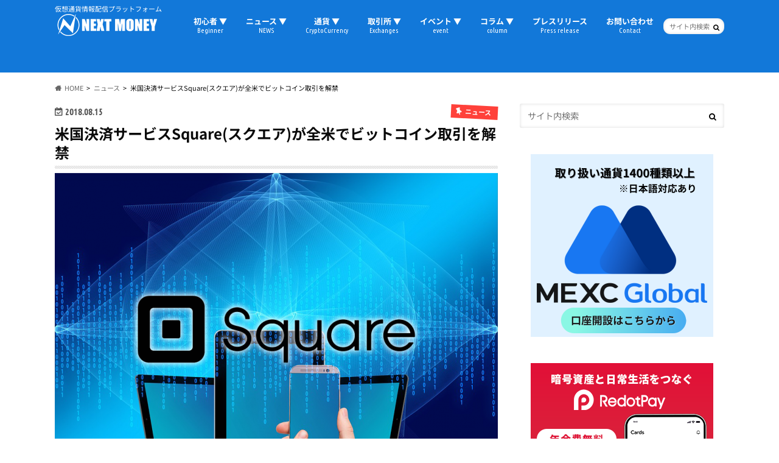

--- FILE ---
content_type: text/html; charset=utf-8
request_url: https://www.google.com/recaptcha/api2/aframe
body_size: 267
content:
<!DOCTYPE HTML><html><head><meta http-equiv="content-type" content="text/html; charset=UTF-8"></head><body><script nonce="05vwFPMgtxM2-9dD6wdtAQ">/** Anti-fraud and anti-abuse applications only. See google.com/recaptcha */ try{var clients={'sodar':'https://pagead2.googlesyndication.com/pagead/sodar?'};window.addEventListener("message",function(a){try{if(a.source===window.parent){var b=JSON.parse(a.data);var c=clients[b['id']];if(c){var d=document.createElement('img');d.src=c+b['params']+'&rc='+(localStorage.getItem("rc::a")?sessionStorage.getItem("rc::b"):"");window.document.body.appendChild(d);sessionStorage.setItem("rc::e",parseInt(sessionStorage.getItem("rc::e")||0)+1);localStorage.setItem("rc::h",'1764044316450');}}}catch(b){}});window.parent.postMessage("_grecaptcha_ready", "*");}catch(b){}</script></body></html>

--- FILE ---
content_type: application/javascript; charset=utf-8
request_url: https://www.tradingview-widget.com/static/bundles/embed/ja.37132.226002f2b74472aacf99.js
body_size: 1081
content:
(self.webpackChunktradingview=self.webpackChunktradingview||[]).push([[37132,80645,15572,87063,47076,21764],{421685:e=>{e.exports=["対GDP比%"]},46374:e=>{e.exports=["% 対額面"]},291500:e=>{e.exports=["割引率%"]},167040:e=>{e.exports={en:["C"]}},800919:e=>{e.exports={en:["D"]}},933088:e=>{e.exports=["遅"]},918400:e=>{e.exports=["終日"]},514149:e=>{e.exports={en:["F"]}},650940:e=>{e.exports={en:["R"]}},745540:e=>{e.exports={en:["R"]}},756757:e=>{e.exports={en:["S"]}},869328:e=>{e.exports={en:["CFD"]}},125354:e=>{e.exports=["暗号資産"]},398361:e=>{e.exports=["すべて"]},207586:e=>{e.exports=["債券"]},2380:e=>{e.exports=["経済指標"]},570135:e=>{e.exports=["FX"]},141504:e=>{e.exports=["先物"]},589740:e=>{e.exports=["ファンド"]},875313:e=>{e.exports=["指数"]},703374:e=>{e.exports=["オプション"]},965331:e=>{e.exports=["株式"]},744479:e=>{e.exports=["1年"]},820877:e=>{e.exports=["3ヶ月"]},366891:e=>{e.exports=["接続中"]},745504:e=>{e.exports=["毎月課金されます。"]},967752:e=>{e.exports=["毎年課金されます。"]},418926:e=>{e.exports=["データは利用できません"]},739688:e=>{e.exports=["遅延"]},254602:e=>{e.exports=["上場廃止"]},328304:e=>{e.exports=["終日データ"]},339643:e=>{e.exports=["小数部分が無効です。"]},987845:e=>{e.exports=["休日"]},652969:e=>{e.exports=["無効なシンボル"]},909161:e=>{e.exports=["シンボルは利用できません"]},786726:e=>{e.exports=["読み込み中"]},241410:e=>{e.exports=["市場開始"]},762464:e=>{e.exports=["市場終了"]},696935:e=>{e.exports=["該当なし"]},206416:e=>{e.exports=["現時点ではNSEのデータはモバイルアプリでは利用できません。将来的に利用可能になる可能性があります。"]},988408:e=>{e.exports=["スナップショット"]},370784:e=>{e.exports=["2つ目の小数部分が無効です。"]},586146:e=>{e.exports=["インジケーターの制限数を超えました。チャートレイアウト毎に{number}個までです。\nインジケーターをどれか削除して下さい。"]},673897:e=>{e.exports=["アフターマーケット"]},236018:e=>{e.exports=["プレマーケット"]},366123:e=>{e.exports=["価格形式が無効です。"]},167476:e=>{e.exports=["データは{number}分遅延しています"]},369539:e=>{e.exports=["データは{number}分遅延しています。30秒ごとに更新されます。"]},303058:e=>{e.exports=["リアルタイム"]},38822:e=>{e.exports=["リプレイモード"]},966719:e=>{e.exports=["警告"]},381166:e=>{e.exports=["このシンボルはTradingViewでのみご利用可能です"]},15572:e=>{e.exports=["TradingViewへようこそ — 金融チャートプラットフォームとトレードコミュニティ"]},317310:e=>{e.exports=["年次"]},699912:e=>{e.exports=["月次のお支払い"]},425256:e=>{e.exports=["年次のお支払い"]},173039:e=>{e.exports=["月次"]},81277:e=>{e.exports=["3ヶ月"]},233969:e=>{e.exports=["トライアル"]},946530:e=>{e.exports=["{proPlanName}トライアル"]},898393:e=>{e.exports=["月"]},993205:e=>{e.exports=["年"]}}]);